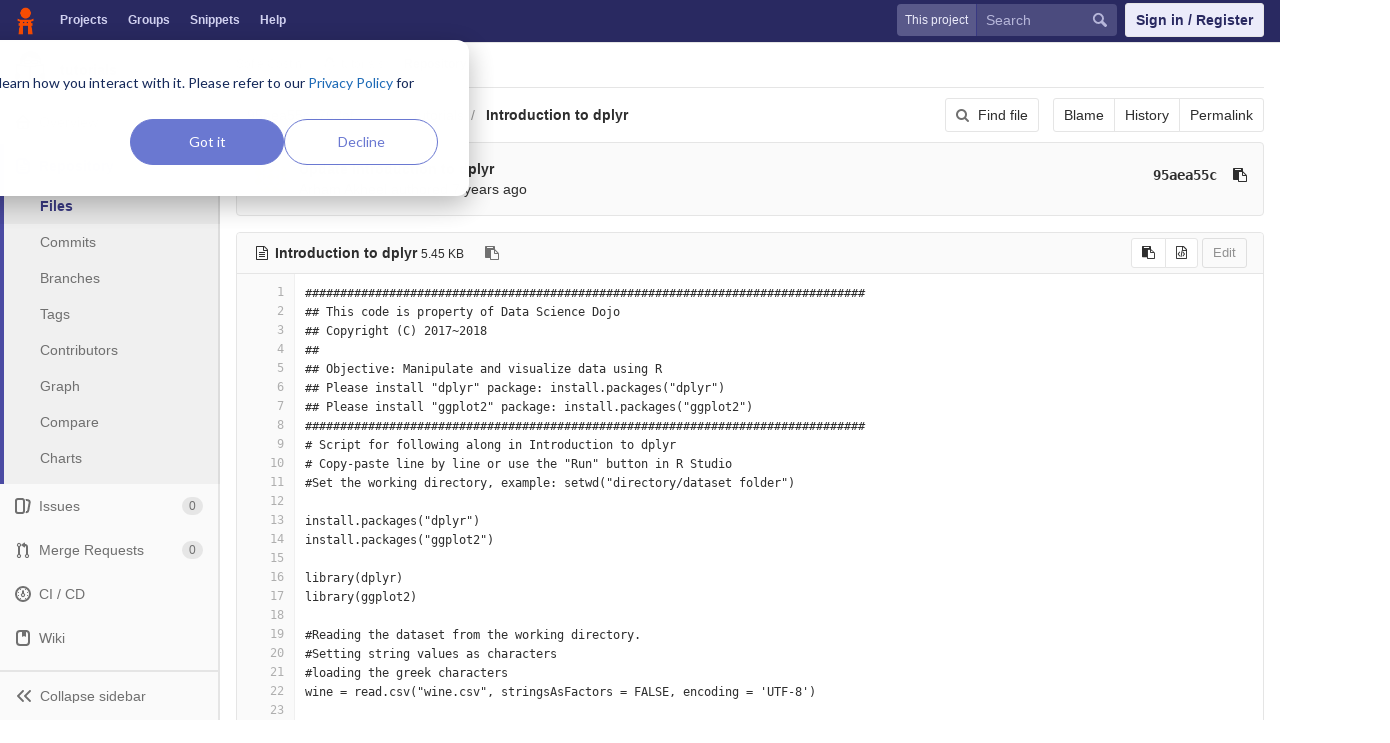

--- FILE ---
content_type: text/html; charset=utf-8
request_url: https://code.datasciencedojo.com/sofiecostin/tutorials/blob/95aea55ce762af0447492293c39f098cfb42e5cd/Introduction%20to%20dplyr
body_size: 7289
content:
<!DOCTYPE html>
<html class="" lang="en">
<head prefix="og: http://ogp.me/ns#">
<meta charset="utf-8">
<meta content="IE=edge" http-equiv="X-UA-Compatible">
<meta content="object" property="og:type">
<meta content="Code" property="og:site_name">
<meta content="Introduction to dplyr · 95aea55ce762af0447492293c39f098cfb42e5cd · Sofie Costin / tutorials" property="og:title">
<meta content="Data science code, datasets and more" property="og:description">
<meta content="/uploads/-/system/project/avatar/89/man-reading.png" property="og:image">
<meta content="64" property="og:image:width">
<meta content="64" property="og:image:height">
<meta content="https://code.datasciencedojo.com/sofiecostin/tutorials/blob/95aea55ce762af0447492293c39f098cfb42e5cd/Introduction%20to%20dplyr" property="og:url">
<meta content="summary" property="twitter:card">
<meta content="Introduction to dplyr · 95aea55ce762af0447492293c39f098cfb42e5cd · Sofie Costin / tutorials" property="twitter:title">
<meta content="Data science code, datasets and more" property="twitter:description">
<meta content="/uploads/-/system/project/avatar/89/man-reading.png" property="twitter:image">

<title>Introduction to dplyr · 95aea55ce762af0447492293c39f098cfb42e5cd · Sofie Costin / tutorials · Code</title>
<meta content="Data science code, datasets and more" name="description">
<link rel="shortcut icon" type="image/x-icon" href="/assets/favicon-3b9d47a9a355ceea06a542b78dc1f3ac8f1756f624768accaf05fe105713f542.ico" id="favicon" />
<link rel="stylesheet" media="all" href="/assets/application-38faeff5f0e763c1b0725454bae36fc32a1106938d1ff9511c26b11bfad4c3f1.css" />
<link rel="stylesheet" media="print" href="/assets/print-74b3d49adeaada27337e759b75a34af7cf3d80051de91d60d40570f5a382e132.css" />


<script>
//<![CDATA[
window.gon={};gon.api_version="v4";gon.default_avatar_url="https:\/\/code.datasciencedojo.com\/assets\/no_avatar-849f9c04a3a0d0cea2424ae97b27447dc64a7dbfae83c036c45b403392f0e8ba.png";gon.max_file_size=200;gon.asset_host=null;gon.webpack_public_path="\/assets\/webpack\/";gon.relative_url_root="";gon.shortcuts_path="\/help\/shortcuts";gon.user_color_scheme="white";gon.gitlab_url="https:\/\/code.datasciencedojo.com";gon.revision="dee2c87";gon.gitlab_logo="\/assets\/gitlab_logo-7ae504fe4f68fdebb3c2034e36621930cd36ea87924c11ff65dbcb8ed50dca58.png";gon.sprite_icons="\/assets\/icons-2666da8eb968ba69467c0369d020bf011a5d0b1bd253ba0dbcc43bd0ccbd0dcb.svg";gon.sprite_file_icons="\/assets\/file_icons-7262fc6897e02f1ceaf8de43dc33afa5e4f9a2067f4f68ef77dcc87946575e9e.svg";gon.test_env=false;gon.suggested_label_colors=["#0033CC","#428BCA","#44AD8E","#A8D695","#5CB85C","#69D100","#004E00","#34495E","#7F8C8D","#A295D6","#5843AD","#8E44AD","#FFECDB","#AD4363","#D10069","#CC0033","#FF0000","#D9534F","#D1D100","#F0AD4E","#AD8D43"];
//]]>
</script>

<script src="/assets/webpack/webpack_runtime.bf993a5b9d06faed3c70.bundle.js" defer="defer"></script>
<script src="/assets/webpack/common.db159cd75479db13c6a5.bundle.js" defer="defer"></script>
<script src="/assets/webpack/main.b9fa1bb4b84fda196c23.bundle.js" defer="defer"></script>

<script src="/assets/webpack/pages.projects.01592773ca8dd5701db7.bundle.js" defer="defer"></script>
<script src="/assets/webpack/pages.projects.blob.show.c156a41fbff24f4bce1a.bundle.js" defer="defer"></script>

<meta name="csrf-param" content="authenticity_token" />
<meta name="csrf-token" content="sDnxG+46AyD1958zU7lmZfhhHeR71to3AYGFXgsHsK2l2PCz2xjtNYhg0kILbq6xsDYNbISHy6+Kk2Na+aEZRQ==" />
<meta content="origin-when-cross-origin" name="referrer">
<meta content="width=device-width, initial-scale=1, maximum-scale=1" name="viewport">
<meta content="#474D57" name="theme-color">
<link rel="apple-touch-icon" type="image/x-icon" href="/assets/touch-icon-iphone-5a9cee0e8a51212e70b90c87c12f382c428870c0ff67d1eb034d884b78d2dae7.png" />
<link rel="apple-touch-icon" type="image/x-icon" href="/assets/touch-icon-ipad-a6eec6aeb9da138e507593b464fdac213047e49d3093fc30e90d9a995df83ba3.png" sizes="76x76" />
<link rel="apple-touch-icon" type="image/x-icon" href="/assets/touch-icon-iphone-retina-72e2aadf86513a56e050e7f0f2355deaa19cc17ed97bbe5147847f2748e5a3e3.png" sizes="120x120" />
<link rel="apple-touch-icon" type="image/x-icon" href="/assets/touch-icon-ipad-retina-8ebe416f5313483d9c1bc772b5bbe03ecad52a54eba443e5215a22caed2a16a2.png" sizes="152x152" />
<link color="rgb(226, 67, 41)" href="/assets/logo-d36b5212042cebc89b96df4bf6ac24e43db316143e89926c0db839ff694d2de4.svg" rel="mask-icon">
<meta content="/assets/msapplication-tile-1196ec67452f618d39cdd85e2e3a542f76574c071051ae7effbfde01710eb17d.png" name="msapplication-TileImage">
<meta content="#30353E" name="msapplication-TileColor">



<script nonce="true">
//<![CDATA[
(function(w,d,s,l,i){w[l]=w[l]||[];w[l].push({'gtm.start':new Date().getTime(),event:'gtm.js'});
var f=d.getElementsByTagName(s)[0],j=d.createElement(s),dl=l!='dataLayer'?'&l='+l:'';
j.async=true;
j.src='https://www.googletagmanager.com/gtm.js?id='+i+dl;f.parentNode.insertBefore(j,f);
})(window,document,'script','dataLayer','GTM-597X89S');

//]]>
</script></head>

<body class="ui_indigo " data-find-file="/sofiecostin/tutorials/find_file/95aea55ce762af0447492293c39f098cfb42e5cd" data-group="" data-page="projects:blob:show" data-project="tutorials">
<noscript><iframe src="https://www.googletagmanager.com/ns.html?id=GTM-597X89S" height="0" width="0" style="display:none;visibility:hidden"></iframe></noscript>


<header class="navbar navbar-gitlab qa-navbar">
<a class="sr-only gl-accessibility" href="#content-body" tabindex="1">Skip to content</a>
<div class="container-fluid">
<div class="header-content">
<div class="title-container">
<h1 class="title">
<a title="Dashboard" id="logo" href="/"><img data-src="/uploads/-/system/appearance/header_logo/1/Data_Science_Dojo.png" class=" lazy" src="[data-uri]" />
</a></h1>
<ul class="list-unstyled navbar-sub-nav">
<li class="home"><a title="Projects" class="dashboard-shortcuts-projects" href="/explore/projects">Projects
</a></li><li class=""><a title="Groups" class="dashboard-shortcuts-groups" href="/explore/groups">Groups
</a></li><li class=""><a title="Snippets" class="dashboard-shortcuts-snippets" href="/explore/snippets">Snippets
</a></li><li>
<a title="About GitLab CE" href="https://datasciencedojo.com/faqs/">Help</a>
</li>
</ul>

</div>
<div class="navbar-collapse collapse">
<ul class="nav navbar-nav">
<li class="hidden-sm hidden-xs">
<div class="has-location-badge search search-form">
<form class="navbar-form" action="/search" accept-charset="UTF-8" method="get"><input name="utf8" type="hidden" value="&#x2713;" /><div class="search-input-container">
<div class="location-badge">This project</div>
<div class="search-input-wrap">
<div class="dropdown" data-url="/search/autocomplete">
<input type="search" name="search" id="search" placeholder="Search" class="search-input dropdown-menu-toggle no-outline js-search-dashboard-options" spellcheck="false" tabindex="1" autocomplete="off" data-issues-path="/dashboard/issues" data-mr-path="/dashboard/merge_requests" aria-label="Search" />
<button class="hidden js-dropdown-search-toggle" data-toggle="dropdown" type="button"></button>
<div class="dropdown-menu dropdown-select">
<div class="dropdown-content"><ul>
<li class="dropdown-menu-empty-item">
<a>
Loading...
</a>
</li>
</ul>
</div><div class="dropdown-loading"><i aria-hidden="true" data-hidden="true" class="fa fa-spinner fa-spin"></i></div>
</div>
<svg class="s16 search-icon"><use xlink:href="/assets/icons-2666da8eb968ba69467c0369d020bf011a5d0b1bd253ba0dbcc43bd0ccbd0dcb.svg#search"></use></svg>
<svg class="s16 clear-icon js-clear-input"><use xlink:href="/assets/icons-2666da8eb968ba69467c0369d020bf011a5d0b1bd253ba0dbcc43bd0ccbd0dcb.svg#close"></use></svg>
</div>
</div>
</div>
<input type="hidden" name="group_id" id="group_id" class="js-search-group-options" />
<input type="hidden" name="project_id" id="search_project_id" value="89" class="js-search-project-options" data-project-path="tutorials" data-name="tutorials" data-issues-path="/sofiecostin/tutorials/issues" data-mr-path="/sofiecostin/tutorials/merge_requests" data-issues-disabled="false" />
<input type="hidden" name="search_code" id="search_code" value="true" />
<input type="hidden" name="repository_ref" id="repository_ref" value="95aea55ce762af0447492293c39f098cfb42e5cd" />

<div class="search-autocomplete-opts hide" data-autocomplete-path="/search/autocomplete" data-autocomplete-project-id="89" data-autocomplete-project-ref="95aea55ce762af0447492293c39f098cfb42e5cd"></div>
</form></div>

</li>
<li class="visible-sm-inline-block visible-xs-inline-block">
<a title="Search" aria-label="Search" data-toggle="tooltip" data-placement="bottom" data-container="body" href="/search"><svg class="s16"><use xlink:href="/assets/icons-2666da8eb968ba69467c0369d020bf011a5d0b1bd253ba0dbcc43bd0ccbd0dcb.svg#search"></use></svg>
</a></li>
<li>
<div>
<a class="btn btn-sign-in" href="/users/sign_in?redirect_to_referer=yes">Sign in / Register</a>
<!-- %a.btn.btn-sign-in{ href: "/users/auth/dojo_login?redirect_to_referer=yes", tabindex: "1" } Skip to content -->
</div>
</li>
</ul>
</div>
<button class="navbar-toggle hidden-sm hidden-md hidden-lg" type="button">
<span class="sr-only">Toggle navigation</span>
<svg class="s12 more-icon js-navbar-toggle-right"><use xlink:href="/assets/icons-2666da8eb968ba69467c0369d020bf011a5d0b1bd253ba0dbcc43bd0ccbd0dcb.svg#more"></use></svg>
<svg class="s12 close-icon js-navbar-toggle-left"><use xlink:href="/assets/icons-2666da8eb968ba69467c0369d020bf011a5d0b1bd253ba0dbcc43bd0ccbd0dcb.svg#close"></use></svg>
</button>
</div>
</div>
</header>

<div class="layout-page page-with-contextual-sidebar">
<div class="nav-sidebar">
<div class="nav-sidebar-inner-scroll">
<div class="context-header">
<a title="tutorials" href="/sofiecostin/tutorials"><div class="avatar-container s40 project-avatar">
<img alt="tutorials" class="avatar s40 avatar-tile lazy" data-src="/uploads/-/system/project/avatar/89/man-reading.png" src="[data-uri]" />
</div>
<div class="sidebar-context-title">
tutorials
</div>
</a></div>
<ul class="sidebar-top-level-items">
<li class="home"><a class="shortcuts-project" href="/sofiecostin/tutorials"><div class="nav-icon-container">
<svg><use xlink:href="/assets/icons-2666da8eb968ba69467c0369d020bf011a5d0b1bd253ba0dbcc43bd0ccbd0dcb.svg#project"></use></svg>
</div>
<span class="nav-item-name">
Overview
</span>
</a><ul class="sidebar-sub-level-items">
<li class="fly-out-top-item"><a href="/sofiecostin/tutorials"><strong class="fly-out-top-item-name">
Overview
</strong>
</a></li><li class="divider fly-out-top-item"></li>
<li class=""><a title="Project details" class="shortcuts-project" href="/sofiecostin/tutorials"><span>Details</span>
</a></li><li class=""><a title="Activity" class="shortcuts-project-activity" href="/sofiecostin/tutorials/activity"><span>Activity</span>
</a></li><li class=""><a title="Cycle Analytics" class="shortcuts-project-cycle-analytics" href="/sofiecostin/tutorials/cycle_analytics"><span>Cycle Analytics</span>
</a></li></ul>
</li><li class="active"><a class="shortcuts-tree" href="/sofiecostin/tutorials/tree/95aea55ce762af0447492293c39f098cfb42e5cd"><div class="nav-icon-container">
<svg><use xlink:href="/assets/icons-2666da8eb968ba69467c0369d020bf011a5d0b1bd253ba0dbcc43bd0ccbd0dcb.svg#doc_text"></use></svg>
</div>
<span class="nav-item-name">
Repository
</span>
</a><ul class="sidebar-sub-level-items">
<li class="fly-out-top-item active"><a href="/sofiecostin/tutorials/tree/95aea55ce762af0447492293c39f098cfb42e5cd"><strong class="fly-out-top-item-name">
Repository
</strong>
</a></li><li class="divider fly-out-top-item"></li>
<li class="active"><a href="/sofiecostin/tutorials/tree/95aea55ce762af0447492293c39f098cfb42e5cd">Files
</a></li><li class=""><a href="/sofiecostin/tutorials/commits/95aea55ce762af0447492293c39f098cfb42e5cd">Commits
</a></li><li class=""><a href="/sofiecostin/tutorials/branches">Branches
</a></li><li class=""><a href="/sofiecostin/tutorials/tags">Tags
</a></li><li class=""><a href="/sofiecostin/tutorials/graphs/95aea55ce762af0447492293c39f098cfb42e5cd">Contributors
</a></li><li class=""><a href="/sofiecostin/tutorials/network/95aea55ce762af0447492293c39f098cfb42e5cd">Graph
</a></li><li class=""><a href="/sofiecostin/tutorials/compare?from=master&amp;to=95aea55ce762af0447492293c39f098cfb42e5cd">Compare
</a></li><li class=""><a href="/sofiecostin/tutorials/graphs/95aea55ce762af0447492293c39f098cfb42e5cd/charts">Charts
</a></li></ul>
</li><li class=""><a class="shortcuts-issues" href="/sofiecostin/tutorials/issues"><div class="nav-icon-container">
<svg><use xlink:href="/assets/icons-2666da8eb968ba69467c0369d020bf011a5d0b1bd253ba0dbcc43bd0ccbd0dcb.svg#issues"></use></svg>
</div>
<span class="nav-item-name">
Issues
</span>
<span class="badge count issue_counter">
0
</span>
</a><ul class="sidebar-sub-level-items">
<li class="fly-out-top-item"><a href="/sofiecostin/tutorials/issues"><strong class="fly-out-top-item-name">
Issues
</strong>
<span class="badge count issue_counter fly-out-badge">
0
</span>
</a></li><li class="divider fly-out-top-item"></li>
<li class=""><a title="Issues" href="/sofiecostin/tutorials/issues"><span>
List
</span>
</a></li><li class=""><a title="Board" href="/sofiecostin/tutorials/boards"><span>
Board
</span>
</a></li><li class=""><a title="Labels" href="/sofiecostin/tutorials/labels"><span>
Labels
</span>
</a></li><li class=""><a title="Milestones" href="/sofiecostin/tutorials/milestones"><span>
Milestones
</span>
</a></li></ul>
</li><li class=""><a class="shortcuts-merge_requests" href="/sofiecostin/tutorials/merge_requests"><div class="nav-icon-container">
<svg><use xlink:href="/assets/icons-2666da8eb968ba69467c0369d020bf011a5d0b1bd253ba0dbcc43bd0ccbd0dcb.svg#git-merge"></use></svg>
</div>
<span class="nav-item-name">
Merge Requests
</span>
<span class="badge count merge_counter js-merge-counter">
0
</span>
</a><ul class="sidebar-sub-level-items is-fly-out-only">
<li class="fly-out-top-item"><a href="/sofiecostin/tutorials/merge_requests"><strong class="fly-out-top-item-name">
Merge Requests
</strong>
<span class="badge count merge_counter js-merge-counter fly-out-badge">
0
</span>
</a></li></ul>
</li><li class=""><a class="shortcuts-pipelines" href="/sofiecostin/tutorials/pipelines"><div class="nav-icon-container">
<svg><use xlink:href="/assets/icons-2666da8eb968ba69467c0369d020bf011a5d0b1bd253ba0dbcc43bd0ccbd0dcb.svg#pipeline"></use></svg>
</div>
<span class="nav-item-name">
CI / CD
</span>
</a><ul class="sidebar-sub-level-items">
<li class="fly-out-top-item"><a href="/sofiecostin/tutorials/pipelines"><strong class="fly-out-top-item-name">
CI / CD
</strong>
</a></li><li class="divider fly-out-top-item"></li>
<li class=""><a title="Pipelines" class="shortcuts-pipelines" href="/sofiecostin/tutorials/pipelines"><span>
Pipelines
</span>
</a></li><li class=""><a title="Jobs" class="shortcuts-builds" href="/sofiecostin/tutorials/-/jobs"><span>
Jobs
</span>
</a></li><li class=""><a title="Schedules" class="shortcuts-builds" href="/sofiecostin/tutorials/pipeline_schedules"><span>
Schedules
</span>
</a></li><li class=""><a title="Charts" class="shortcuts-pipelines-charts" href="/sofiecostin/tutorials/pipelines/charts"><span>
Charts
</span>
</a></li></ul>
</li><li class=""><a class="shortcuts-wiki" href="/sofiecostin/tutorials/wikis/home"><div class="nav-icon-container">
<svg><use xlink:href="/assets/icons-2666da8eb968ba69467c0369d020bf011a5d0b1bd253ba0dbcc43bd0ccbd0dcb.svg#book"></use></svg>
</div>
<span class="nav-item-name">
Wiki
</span>
</a><ul class="sidebar-sub-level-items is-fly-out-only">
<li class="fly-out-top-item"><a href="/sofiecostin/tutorials/wikis/home"><strong class="fly-out-top-item-name">
Wiki
</strong>
</a></li></ul>
</li><li class=""><a class="shortcuts-snippets" href="/sofiecostin/tutorials/snippets"><div class="nav-icon-container">
<svg><use xlink:href="/assets/icons-2666da8eb968ba69467c0369d020bf011a5d0b1bd253ba0dbcc43bd0ccbd0dcb.svg#snippet"></use></svg>
</div>
<span class="nav-item-name">
Snippets
</span>
</a><ul class="sidebar-sub-level-items is-fly-out-only">
<li class="fly-out-top-item"><a href="/sofiecostin/tutorials/snippets"><strong class="fly-out-top-item-name">
Snippets
</strong>
</a></li></ul>
</li><li class=""><a title="Members" class="shortcuts-tree" href="/sofiecostin/tutorials/settings/members"><div class="nav-icon-container">
<svg><use xlink:href="/assets/icons-2666da8eb968ba69467c0369d020bf011a5d0b1bd253ba0dbcc43bd0ccbd0dcb.svg#users"></use></svg>
</div>
<span class="nav-item-name">
Members
</span>
</a><ul class="sidebar-sub-level-items is-fly-out-only">
<li class="fly-out-top-item"><a href="/sofiecostin/tutorials/project_members"><strong class="fly-out-top-item-name">
Members
</strong>
</a></li></ul>
</li><a class="toggle-sidebar-button js-toggle-sidebar" role="button" title="Toggle sidebar" type="button">
<svg class=" icon-angle-double-left"><use xlink:href="/assets/icons-2666da8eb968ba69467c0369d020bf011a5d0b1bd253ba0dbcc43bd0ccbd0dcb.svg#angle-double-left"></use></svg>
<svg class=" icon-angle-double-right"><use xlink:href="/assets/icons-2666da8eb968ba69467c0369d020bf011a5d0b1bd253ba0dbcc43bd0ccbd0dcb.svg#angle-double-right"></use></svg>
<span class="collapse-text">Collapse sidebar</span>
</a>
<button name="button" type="button" class="close-nav-button"><svg class="s16"><use xlink:href="/assets/icons-2666da8eb968ba69467c0369d020bf011a5d0b1bd253ba0dbcc43bd0ccbd0dcb.svg#close"></use></svg>
<span class="collapse-text">Close sidebar</span>
</button>
<li class="hidden">
<a title="Activity" class="shortcuts-project-activity" href="/sofiecostin/tutorials/activity"><span>
Activity
</span>
</a></li>
<li class="hidden">
<a title="Network" class="shortcuts-network" href="/sofiecostin/tutorials/network/95aea55ce762af0447492293c39f098cfb42e5cd">Graph
</a></li>
<li class="hidden">
<a title="Charts" class="shortcuts-repository-charts" href="/sofiecostin/tutorials/graphs/95aea55ce762af0447492293c39f098cfb42e5cd/charts">Charts
</a></li>
<li class="hidden">
<a class="shortcuts-new-issue" href="/sofiecostin/tutorials/issues/new">Create a new issue
</a></li>
<li class="hidden">
<a title="Jobs" class="shortcuts-builds" href="/sofiecostin/tutorials/-/jobs">Jobs
</a></li>
<li class="hidden">
<a title="Commits" class="shortcuts-commits" href="/sofiecostin/tutorials/commits/95aea55ce762af0447492293c39f098cfb42e5cd">Commits
</a></li>
<li class="hidden">
<a title="Issue Boards" class="shortcuts-issue-boards" href="/sofiecostin/tutorials/boards">Issue Boards</a>
</li>
</ul>
</div>
</div>

<div class="content-wrapper">

<div class="mobile-overlay"></div>
<div class="alert-wrapper">


<nav class="breadcrumbs container-fluid container-limited" role="navigation">
<div class="breadcrumbs-container">
<button name="button" type="button" class="toggle-mobile-nav"><span class="sr-only">Open sidebar</span>
<i aria-hidden="true" data-hidden="true" class="fa fa-bars"></i>
</button><div class="breadcrumbs-links js-title-container">
<ul class="list-unstyled breadcrumbs-list js-breadcrumbs-list">
<li><a href="/sofiecostin">Sofie Costin</a><svg class="s8 breadcrumbs-list-angle"><use xlink:href="/assets/icons-2666da8eb968ba69467c0369d020bf011a5d0b1bd253ba0dbcc43bd0ccbd0dcb.svg#angle-right"></use></svg></li> <li><a href="/sofiecostin/tutorials"><img alt="tutorials" class="avatar-tile lazy" width="15" height="15" data-src="/uploads/-/system/project/avatar/89/man-reading.png" src="[data-uri]" /><span class="breadcrumb-item-text js-breadcrumb-item-text">tutorials</span></a><svg class="s8 breadcrumbs-list-angle"><use xlink:href="/assets/icons-2666da8eb968ba69467c0369d020bf011a5d0b1bd253ba0dbcc43bd0ccbd0dcb.svg#angle-right"></use></svg></li>

<li>
<h2 class="breadcrumbs-sub-title"><a href="/sofiecostin/tutorials/blob/95aea55ce762af0447492293c39f098cfb42e5cd/Introduction%20to%20dplyr">Repository</a></h2>
</li>
</ul>
</div>

</div>
</nav>

<div class="flash-container flash-container-page">
</div>

</div>
<div class=" ">
<div class="content" id="content-body">
<div class="container-fluid container-limited">

<div class="tree-holder" id="tree-holder">
<div class="nav-block">
<div class="tree-ref-container">
<div class="tree-ref-holder">
<form class="project-refs-form" action="/sofiecostin/tutorials/refs/switch" accept-charset="UTF-8" method="get"><input name="utf8" type="hidden" value="&#x2713;" /><input type="hidden" name="destination" id="destination" value="blob" />
<input type="hidden" name="path" id="path" value="Introduction to dplyr" />
<div class="dropdown">
<button class="dropdown-menu-toggle js-project-refs-dropdown" type="button" data-toggle="dropdown" data-selected="95aea55ce762af0447492293c39f098cfb42e5cd" data-ref="95aea55ce762af0447492293c39f098cfb42e5cd" data-refs-url="/sofiecostin/tutorials/refs?sort=updated_desc" data-field-name="ref" data-submit-form-on-click="true" data-visit="true"><span class="dropdown-toggle-text ">95aea55ce762af0447492293c39f098cfb42e5cd</span><i aria-hidden="true" data-hidden="true" class="fa fa-chevron-down"></i></button>
<div class="dropdown-menu dropdown-menu-paging dropdown-menu-selectable git-revision-dropdown">
<div class="dropdown-page-one">
<div class="dropdown-title"><span>Switch branch/tag</span><button class="dropdown-title-button dropdown-menu-close" aria-label="Close" type="button"><i aria-hidden="true" data-hidden="true" class="fa fa-times dropdown-menu-close-icon"></i></button></div>
<div class="dropdown-input"><input type="search" id="" class="dropdown-input-field" placeholder="Search branches and tags" autocomplete="off" /><i aria-hidden="true" data-hidden="true" class="fa fa-search dropdown-input-search"></i><i role="button" aria-hidden="true" data-hidden="true" class="fa fa-times dropdown-input-clear js-dropdown-input-clear"></i></div>
<div class="dropdown-content"></div>
<div class="dropdown-loading"><i aria-hidden="true" data-hidden="true" class="fa fa-spinner fa-spin"></i></div>
</div>
</div>
</div>
</form>
</div>
<ul class="breadcrumb repo-breadcrumb">
<li>
<a href="/sofiecostin/tutorials/tree/95aea55ce762af0447492293c39f098cfb42e5cd">tutorials
</a></li>
<li>
<a href="/sofiecostin/tutorials/blob/95aea55ce762af0447492293c39f098cfb42e5cd/Introduction%20to%20dplyr"><strong>Introduction to dplyr</strong>
</a></li>
</ul>
</div>
<div class="tree-controls">
<a class="btn shortcuts-find-file" rel="nofollow" href="/sofiecostin/tutorials/find_file/95aea55ce762af0447492293c39f098cfb42e5cd"><i aria-hidden="true" data-hidden="true" class="fa fa-search"></i>
<span>Find file</span>
</a>
<div class="btn-group" role="group"><a class="btn js-blob-blame-link" href="/sofiecostin/tutorials/blame/95aea55ce762af0447492293c39f098cfb42e5cd/Introduction%20to%20dplyr">Blame</a><a class="btn" href="/sofiecostin/tutorials/commits/95aea55ce762af0447492293c39f098cfb42e5cd/Introduction%20to%20dplyr">History</a><a class="btn js-data-file-blob-permalink-url" href="/sofiecostin/tutorials/blob/95aea55ce762af0447492293c39f098cfb42e5cd/Introduction%20to%20dplyr">Permalink</a></div>
</div>
</div>

<div class="info-well hidden-xs">
<div class="well-segment">
<ul class="blob-commit-info">
<li class="commit flex-row js-toggle-container" id="commit-95aea55c">
<div class="avatar-cell hidden-xs">
<a href="/cdn-cgi/l/email-protection#1c2f2d2d28282d292f392e5e7d6e747d717d77747979705c696f796e6f3272736e796c7065327b756874697e327f7371"><img alt="Arham Akheel&#39;s avatar" src="https://secure.gravatar.com/avatar/748e5a7db6836f2324fc7e4bff63dc98?s=72&amp;d=identicon" data-container="body" class="avatar s36 hidden-xs has-tooltip" title="Arham Akheel" /></a>
</div>
<div class="commit-detail flex-list">
<div class="commit-content">
<a class="commit-row-message item-title" href="/sofiecostin/tutorials/commit/95aea55ce762af0447492293c39f098cfb42e5cd">Update Introduction to dplyr</a>
<span class="commit-row-message visible-xs-inline">
&middot;
95aea55c
</span>
<div class="commiter">
<a class="commit-author-link has-tooltip" title="31144153+arhamakheel@users.noreply.github.com" href="/cdn-cgi/l/email-protection#e0d3d1d1d4d4d1d5d3c5d2a2819288818d818b8885858ca09593859293ce8e8f9285908c99ce878994889582ce838f8d">Arham Akheel</a> authored <time class="js-timeago" title="Mar 14, 2018 2:54am" datetime="2018-03-14T02:54:36Z" data-toggle="tooltip" data-placement="bottom" data-container="body">Mar 13, 2018</time>
</div>
</div>
<div class="commit-actions flex-row hidden-xs">
<a class="btn gpg-status-box js-loading-gpg-badge" data-commit-sha="95aea55ce762af0447492293c39f098cfb42e5cd" data-placement="auto top" data-title="GPG signature (loading...)" data-toggle="tooltip" href="javascript:void(0)" tabindex="0"></a>

<div class="js-commit-pipeline-status" data-endpoint="/sofiecostin/tutorials/commit/95aea55ce762af0447492293c39f098cfb42e5cd/pipelines"></div>
<a class="commit-sha btn btn-transparent btn-link" href="/sofiecostin/tutorials/commit/95aea55ce762af0447492293c39f098cfb42e5cd">95aea55c</a>
<button class="btn btn-clipboard btn-transparent" data-toggle="tooltip" data-placement="bottom" data-container="body" data-title="Copy commit SHA to clipboard" data-clipboard-text="95aea55ce762af0447492293c39f098cfb42e5cd" type="button" title="Copy commit SHA to clipboard" aria-label="Copy commit SHA to clipboard"><i aria-hidden="true" aria-hidden="true" data-hidden="true" class="fa fa-clipboard"></i></button>

</div>
</div>
</li>

</ul>
</div>

</div>
<div class="blob-content-holder" id="blob-content-holder">
<article class="file-holder">
<div class="js-file-title file-title-flex-parent">
<div class="file-header-content">
<i aria-hidden="true" data-hidden="true" class="fa fa-file-text-o fa-fw"></i>
<strong class="file-title-name">
Introduction to dplyr
</strong>
<button class="btn btn-clipboard btn-transparent prepend-left-5" data-toggle="tooltip" data-placement="bottom" data-container="body" data-class="btn-clipboard btn-transparent prepend-left-5" data-title="Copy file path to clipboard" data-clipboard-text="{&quot;text&quot;:&quot;Introduction to dplyr&quot;,&quot;gfm&quot;:&quot;`Introduction to dplyr`&quot;}" type="button" title="Copy file path to clipboard" aria-label="Copy file path to clipboard"><i aria-hidden="true" aria-hidden="true" data-hidden="true" class="fa fa-clipboard"></i></button>
<small>
5.45 KB
</small>
</div>

<div class="file-actions">

<div class="btn-group" role="group"><button class="btn btn btn-sm js-copy-blob-source-btn" data-toggle="tooltip" data-placement="bottom" data-container="body" data-class="btn btn-sm js-copy-blob-source-btn" data-title="Copy source to clipboard" data-clipboard-target=".blob-content[data-blob-id=&#39;6a6e3e4a4aa5f57c0804243a1f06b7d3c3fcf3aa&#39;]" type="button" title="Copy source to clipboard" aria-label="Copy source to clipboard"><i aria-hidden="true" aria-hidden="true" data-hidden="true" class="fa fa-clipboard"></i></button><a class="btn btn-sm has-tooltip" target="_blank" rel="noopener noreferrer" title="Open raw" data-container="body" href="/sofiecostin/tutorials/raw/95aea55ce762af0447492293c39f098cfb42e5cd/Introduction%20to%20dplyr"><i aria-hidden="true" data-hidden="true" class="fa fa-file-code-o"></i></a></div>
<div class="btn-group" role="group"><button name="button" type="submit" class="btn js-edit-blob  disabled has-tooltip" title="You can only edit files when you are on a branch" data-container="body">Edit</button></div>
</div>
</div>


<div class="blob-viewer" data-type="simple" data-url="/sofiecostin/tutorials/blob/95aea55ce762af0447492293c39f098cfb42e5cd/Introduction%20to%20dplyr?format=json&amp;viewer=simple">
<div class="text-center prepend-top-default append-bottom-default">
<i aria-hidden="true" aria-label="Loading content…" class="fa fa-spinner fa-spin fa-2x"></i>
</div>

</div>


</article>
</div>

<div class="modal" id="modal-upload-blob">
<div class="modal-dialog modal-lg">
<div class="modal-content">
<div class="modal-header">
<a class="close" data-dismiss="modal" href="#">&times;</a>
<h3 class="page-title">Replace Introduction to dplyr</h3>
</div>
<div class="modal-body">
<form class="js-quick-submit js-upload-blob-form form-horizontal" data-method="put" action="/sofiecostin/tutorials/update/95aea55ce762af0447492293c39f098cfb42e5cd/Introduction%20to%20dplyr" accept-charset="UTF-8" method="post"><input name="utf8" type="hidden" value="&#x2713;" /><input type="hidden" name="_method" value="put" /><input type="hidden" name="authenticity_token" value="jp5C/JOhFYUFg6muBxdpvUMfA4DTFJsJiK9z6z3VQ9Sbf0NUpoP7kHgU5N9fwKFpC0gTCCxFipEDvZXvz3PqPA==" /><div class="dropzone">
<div class="dropzone-previews blob-upload-dropzone-previews">
<p class="dz-message light">
Attach a file by drag &amp; drop or <a class="markdown-selector" href="#">click to upload</a>
</p>
</div>
</div>
<br>
<div class="dropzone-alerts alert alert-danger data" style="display:none"></div>
<div class="form-group commit_message-group">
<label class="control-label" for="commit_message-f325dfc97f7b880ecbf1326545492b94">Commit message
</label><div class="col-sm-10">
<div class="commit-message-container">
<div class="max-width-marker"></div>
<textarea name="commit_message" id="commit_message-f325dfc97f7b880ecbf1326545492b94" class="form-control js-commit-message" placeholder="Replace Introduction to dplyr" required="required" rows="3">
Replace Introduction to dplyr</textarea>
</div>
</div>
</div>

<input type="hidden" name="branch_name" id="branch_name" />
<input type="hidden" name="create_merge_request" id="create_merge_request" value="1" />
<input type="hidden" name="original_branch" id="original_branch" value="95aea55ce762af0447492293c39f098cfb42e5cd" class="js-original-branch" />

<div class="form-actions">
<button name="button" type="button" class="btn btn-create btn-upload-file" id="submit-all"><i aria-hidden="true" data-hidden="true" class="fa fa-spin fa-spinner js-loading-icon hidden"></i>
Replace file
</button><a class="btn btn-cancel" data-dismiss="modal" href="#">Cancel</a>
<div class="inline prepend-left-10">
A new branch will be created in your fork and a new merge request will be started.
</div>

</div>
</form></div>
</div>
</div>
</div>

</div>
</div>

</div>
</div>
</div>
<hr class="footer-fixed">
<div class="container footer-container">
<div class="footer-links">
<a href="/explore">Explore</a>
<a href="/help">Help</a>
<a href="https://datasciencedojo.com/">Data Science Dojo</a>
</div>
</div>
</div>


<script data-cfasync="false" src="/cdn-cgi/scripts/5c5dd728/cloudflare-static/email-decode.min.js"></script></body>
</html>

